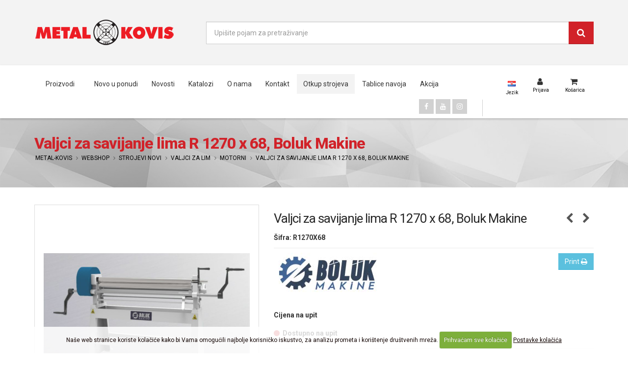

--- FILE ---
content_type: text/html; charset=UTF-8
request_url: https://metal-kovis.hr/shop/cijena/valjci-za-savijanje-lima-r-1270-x-68-boluk-makine
body_size: 14433
content:




<!DOCTYPE html>
<html lang="hr">
	<head>

		<!-- Basic -->
		<meta charset="utf-8">
		<meta http-equiv="X-UA-Compatible" content="IE=edge">

		<title>

Valjci za savijanje lima R 1270 x 68, Boluk Makine | 1.2 Mm | 1270 Mm | 3 Valjka | 68 Mm | Boluk | Boluk Makine | Makine | Valjci Za Savijanje Lima


 | Prodaja | Cijena | Metal-Kovis</title>

		<!-- OG -->
		
		<meta property="og:title" content="Valjci za savijanje lima R 1270 x 68, Boluk Makine" />
		<meta property="og:type" content="og:product" />
		<meta property="og:url" content="https://metal-kovis.hr/shop/cijena/valjci-za-savijanje-lima-r-1270-x-68-boluk-makine" />
		
		<meta property="og:image" content="https://metal-kovis.hr/images/uploads/16253/rserija.png" />
		<meta property="og:image:width" content="939" />
		<meta property="og:image:height" content="581" />
		
		<meta property="og:image" content="https://metal-kovis.hr/images/uploads/16253/r1270x56_0.jpg" />
		<meta property="og:image:width" content="400" />
		<meta property="og:image:height" content="400" />
		
		<meta property="og:site_name" content="Metal-Kovis" />
		<meta property="og:description" content='
Valjci za savijanje lima R 1270 × 68 – Boluk Makine

Kompaktni i precizni valjci za savijanje tankog lima, idealni za manje radionice, školsku primjenu i proizvodnju lakših konstrukcija.



Osnovne tehničke karakteristike


	Radna dužina: 1270 mm
	Kapacitet savijanja: 1,2 mm
	Promjer valjka:' />

	

<script>
var dataLayer = window.dataLayer || [];
dataLayer.push({
 'google_tag_params': {
 'dynx_itemid': '16253', // ID proizvoda
 'dynx_pagetype': 'product', // Tip stranice
 'dynx_totalvalue': 1850 // Ukupna cijena
 }
});
</script>
		
		<!-- END OG -->

<!-- Mobile Metas -->
<meta name="viewport" content="width=device-width, minimum-scale=1.0, maximum-scale=1.0, user-scalable=no">

<!-- Web Fonts  -->

<link href='https://fonts.googleapis.com/css?family=Roboto:300,400,600,700,800&subset=latin,latin-ext' rel='stylesheet' type='text/css'>



<link rel="stylesheet" href="https://metal-kovis.hr/mincache/2f26306e90f0ff5075bbaae2baca841aa11cb497.1500547465.css">
<link rel="stylesheet" href="https://metal-kovis.hr/mincache/e629226fecc48a4e39457da669408fd79c4e13c5.1747409363.css">

<script src="https://metal-kovis.hr/vendor/jquery/jquery.js"></script>
<script src="https://metal-kovis.hr/vendor/modernizr/modernizr.min.js"></script>

<!-- Google tag (gtag.js) --> <script async src="https://www.googletagmanager.com/gtag/js?id=G-PH221WE8N8"></script> <script> window.dataLayer = window.dataLayer || []; function gtag(){dataLayer.push(arguments);} gtag('js', new Date()); gtag('config', 'G-PH221WE8N8'); </script>
<!-- Facebook Pixel Code -->
<script>
  !function(f,b,e,v,n,t,s)
  {if(f.fbq)return;n=f.fbq=function(){n.callMethod?
  n.callMethod.apply(n,arguments):n.queue.push(arguments)};
  if(!f._fbq)f._fbq=n;n.push=n;n.loaded=!0;n.version='2.0';
  n.queue=[];t=b.createElement(e);t.async=!0;
  t.src=v;s=b.getElementsByTagName(e)[0];
  s.parentNode.insertBefore(t,s)}(window, document,'script',
  'https://connect.facebook.net/en_US/fbevents.js');
  fbq('init', '571759083776405');
  fbq('track', 'PageView');
</script>
<noscript><img height="1" width="1" style="display:none"
  src="https://www.facebook.com/tr?id=571759083776405&ev=PageView&noscript=1"
/></noscript>
<!-- End Facebook Pixel Code -->

<style>
.fancybox-nav {height:60%}
.fancybox-next span, .fancybox-prev span {top:85%}
</style>
	</head>
	<body>
<!-- Google Tag Manager (noscript) -->
<noscript><iframe src="https://www.googletagmanager.com/ns.html?id=GTM-PVD5877"
height="0" width="0" style="display:none;visibility:hidden"></iframe></noscript>
<!-- End Google Tag Manager (noscript) -->
		<div class="body">
			<header id="header" class="header-no-border-bottom has-nav-bar" data-plugin-options="{'stickyEnabled': true, 'stickyEnableOnBoxed': true, 'stickyEnableOnMobile': false, 'stickyStartAt': 125, 'stickySetTop': '-125px', 'stickyChangeLogo': true}">
	<div class="header-body">
		<div class="header-container container">
			<div class="header-row">
				<div class="header-column column-logo">
					<div class="header-logo">
						<a href="https://metal-kovis.hr/">
							<img alt="Metal-Kovis" width="287" height="102" src="https://metal-kovis.hr/images/img/metal-kovis_logo_2025.png">
						</a>
					</div>
				</div>
				
				<div class="header-column text-center">
					<div class="header-search-custom">
						<form class="search-form" method="post" action="https://metal-kovis.hr/"  >
<div class='hiddenFields'>
<input type="hidden" name="params" value="eyJyZXN1bHRfcGFnZSI6InJlenVsdGF0aS1wcmV0cmFnZSJ9" />
<input type="hidden" name="ACT" value="38" />
<input type="hidden" name="site_id" value="1" />
<input type="hidden" name="csrf_token" value="0bf2103ad565bdb111e03be140e1a8da4617597a" />
</div>


							<div class="input-group input-group-lg">
								<input type="text" class="form-control" id="smartsuggest" name="keywords" id="keywords" placeholder="Upišite pojam za pretraživanje" required>
								<span class="input-group-btn">
									<button class="btn btn-primary" type="submit"><i class="fa fa-search"></i></button>
								</span>
							</div>
						</form>
					</div>
				</div>
				
			</div>
		</div>
		<div class="header-container header-nav header-nav-bar header-nav-bar-primary">
			<div class="container containericonsmob">
				<button class="btn header-btn-collapse-nav button-izbornik-ham" data-toggle="collapse" data-target=".header-nav-main">
					<i class="fa fa-bars"></i>
					<span class="ikoniceizbornik">Meni</span>
				</button>
				<nav class="header-nav-top headertoplang button-izbornik-lan  visible-sm visible-xs">
					<ul class="nav nav-pills">
						<li>
							<a href="#" class="dropdown-menu-toggle" id="dropdownLanguage" data-toggle="dropdown" aria-haspopup="true" aria-expanded="true">
								<img src="https://metal-kovis.hr/img/blank.gif" class="flag flag-hr" alt="Hrvatski" />
								<span class="ikoniceizbornik">Jezik</span>
							</a>
							<ul class="dropdown-menu dropdown-menu-left">
								<li><a href="#"><img src="https://metal-kovis.hr/img/blank.gif" class="flag flag-hr" alt="Hrvatski" /> Hrvatski</a></li>
								<li><a href="https://metal-kovis.hr/metalworking-machinery"><img src="https://metal-kovis.hr/img/blank.gif" class="flag flag-gb" alt="English" /> English</a></li>
							</ul>
						</li>
					</ul>
				</nav>
				<a href="https://metal-kovis.hr/my-account/" class="btn button-izbornik-acc header-btn-collapse-nav">
					<i class="fa fa-user"></i>
					<span class="ikoniceizbornik">Prijava</span>
				</a>
				<a href="https://metal-kovis.hr/cart/" class="btn button-izbornik-car header-btn-collapse-nav">
					<i class="fa fa-shopping-cart"></i>
					<span class="ikoniceizbornik">Košarica</span>
				</a>





<div class="header-nav-main header-nav-main-light header-nav-main-effect-1 header-nav-main-sub-effect-1 collapse">
	<nav>
		<ul class="nav nav-pills" id="mainNav">
			<li class="dropdown dropdown-mega">
				<a class="dropdown-toggle" href="https://metal-kovis.hr/shop/">
					Proizvodi
				</a>
				<ul class="dropdown-menu">
					<li>
						<div class="dropdown-mega-content">
							<div class="row">
					
					<div class="col-lg-2 col-md-4 col-sm-6">
					<a class="dropdown-img" alt="Strojevi novi" title="Strojevi novi" href="https://metal-kovis.hr/shop/metal/strojevi-novi">
<span class="img-thumbnail">
						<img src="/images/made/images/uploads/strojevi-novi_thumb_1_300_300_90_s_c1.jpg" class="img-responsive m-auto" alt="Strojevi novi" title="Strojevi novi" width="300" height="300" />
</span>
					</a>
					<a class="dropdown-text" alt="Strojevi novi" title="Strojevi novi" href="https://metal-kovis.hr/shop/metal/strojevi-novi">
						<h4 class="headercatname">Strojevi novi</h4>
					</a>
					<div class="clear">&nbsp;</div>
					</div>
					<div class="col-lg-2 col-md-4 col-sm-6">
					<a class="dropdown-img" alt="Strojevi rabljeni" title="Strojevi rabljeni" href="https://metal-kovis.hr/shop/metal/strojevi-rabljeni">
<span class="img-thumbnail">
						<img src="/images/made/images/uploads/tokarilica_1_300_300_90_s_c1.jpg" class="img-responsive m-auto" alt="Strojevi rabljeni" title="Strojevi rabljeni" width="300" height="300" />
</span>
					</a>
					<a class="dropdown-text" alt="Strojevi rabljeni" title="Strojevi rabljeni" href="https://metal-kovis.hr/shop/metal/strojevi-rabljeni">
						<h4 class="headercatname">Strojevi rabljeni</h4>
					</a>
					<div class="clear">&nbsp;</div>
					</div>
					<div class="col-lg-2 col-md-4 col-sm-6">
					<a class="dropdown-img" alt="Rezni alat" title="Rezni alat" href="https://metal-kovis.hr/shop/metal/rezni-alat">
<span class="img-thumbnail">
						<img src="/images/made/images/uploads/rezni-alat_thumb_1_300_300_90_s_c1.jpg" class="img-responsive m-auto" alt="Rezni alat" title="Rezni alat" width="300" height="300" />
</span>
					</a>
					<a class="dropdown-text" alt="Rezni alat" title="Rezni alat" href="https://metal-kovis.hr/shop/metal/rezni-alat">
						<h4 class="headercatname">Rezni alat</h4>
					</a>
					<div class="clear">&nbsp;</div>
					</div>
					<div class="col-lg-2 col-md-4 col-sm-6">
					<a class="dropdown-img" alt="Mjerni alat" title="Mjerni alat" href="https://metal-kovis.hr/shop/metal/mjerni-alat">
<span class="img-thumbnail">
						<img src="/images/made/images/uploads/mjerni_thumb_1_300_300_90_s_c1.jpg" class="img-responsive m-auto" alt="Mjerni alat" title="Mjerni alat" width="300" height="300" />
</span>
					</a>
					<a class="dropdown-text" alt="Mjerni alat" title="Mjerni alat" href="https://metal-kovis.hr/shop/metal/mjerni-alat">
						<h4 class="headercatname">Mjerni alat</h4>
					</a>
					<div class="clear">&nbsp;</div>
					</div>
					<div class="col-lg-2 col-md-4 col-sm-6">
					<a class="dropdown-img" alt="Pribor" title="Pribor" href="https://metal-kovis.hr/shop/metal/pribor">
<span class="img-thumbnail">
						<img src="/images/made/images/uploads/pribor_thumb_1_300_300_90_s_c1.jpg" class="img-responsive m-auto" alt="Pribor" title="Pribor" width="300" height="300" />
</span>
					</a>
					<a class="dropdown-text" alt="Pribor" title="Pribor" href="https://metal-kovis.hr/shop/metal/pribor">
						<h4 class="headercatname">Pribor</h4>
					</a>
					<div class="clear">&nbsp;</div>
					</div>
					<div class="col-lg-2 col-md-4 col-sm-6">
					<a class="dropdown-img" alt="Rezervni dijelovi" title="Rezervni dijelovi" href="https://metal-kovis.hr/shop/metal/rezervni-dijelovi">
<span class="img-thumbnail">
						<img src="/images/made/images/uploads/dijelovi_thumb_1_300_300_90_s_c1.jpg" class="img-responsive m-auto" alt="Rezervni dijelovi" title="Rezervni dijelovi" width="300" height="300" />
</span>
					</a>
					<a class="dropdown-text" alt="Rezervni dijelovi" title="Rezervni dijelovi" href="https://metal-kovis.hr/shop/metal/rezervni-dijelovi">
						<h4 class="headercatname">Rezervni dijelovi</h4>
					</a>
					<div class="clear">&nbsp;</div>
					</div>
							</div>
						</div>
					</li>
				</ul>
			</li>
			<li class="">
				<a title="Metal-Kovis - Novo u ponudi" href="https://metal-kovis.hr/shop/novo/">Novo u ponudi</a>
			</li>
			<li class="">
				<a title="Metal-Kovis - Novosti" href="https://metal-kovis.hr/novosti/">Novosti</a>
			</li>
			<li class="">
				<a title="Metal-Kovis - Katalozi" href="https://metal-kovis.hr/strojevi-i-alati-katalozi/">Katalozi</a>
			</li>
			<li class="">
				<a title="Metal-Kovis - O nama" href="https://metal-kovis.hr/distribucija-alata-i-strojeva-meta-kovis-doo/">O nama</a>
			</li>
			<li class="">
				<a href="https://metal-kovis.hr/kontakt-informacije-metal-kovis/" title="Metal-Kovis Kontakt informacije">Kontakt</a>
			</li>
			<li class="">
				<a class="strojevi" title="Metal-Kovis - Otkup strojeva" href="https://metal-kovis.hr/otkup-strojeva/">Otkup strojeva</a>
			</li>
			<li class="">
				<a title="Metal-Kovis - Tablice navoja" href="https://metal-kovis.hr/tablice-navoja/">Tablice navoja</a>
			</li>
			<li class="">
				<a title="Metal-Kovis - Proizvodi na akciji" href="https://metal-kovis.hr/shop/akcije">Akcija</a>
			</li>
			<li class="dropdown dropdown-mega dropdown-mega-shop" id="headerShop">
				<a class="dropdown-toggle" href="https://metal-kovis.hr/cart/">
					<div id="cart-menu">
						<i class="fa fa-shopping-cart"></i>
						<span class="ikoniceizbornik">Košarica</span>
					</div>
				</a>
				<ul class="dropdown-menu">
					<li>
						<div class="dropdown-mega-content" id="cart-menu-dropdown">
							
							 0 proizvoda
							
						</div>
					</li>
				</ul>
			</li>
			
			
			
			<li class="dropdown dropdown-mega dropdown-mega-signin signin hidden-sm hidden-xs" id="headerAccount">
				<a class="dropdown-toggle" href="https://metal-kovis.hr/my-account/">
					<i class="fa fa-user"></i>
					<span class="ikoniceizbornik">Prijava</span>
				</a>
				<ul class="dropdown-menu">
					<li>
						<div class="dropdown-mega-content">
							<div class="row">
								<div class="col-md-12">
									<div class="signin-form">
										<span class="dropdown-mega-sub-title">PRIJAVA ZA POSTOJEĆE KORISNIKE</span>

										<form id="loginForm" class="loginform" method="post" action="https://metal-kovis.hr/shop/cijena/valjci-za-savijanje-lima-r-1270-x-68-boluk-makine"  >
<div class='hiddenFields'>
<input type="hidden" name="visitor_action" value="login" />
<input type="hidden" name="RET" value="/my-account/" />
<input type="hidden" name="site_id" value="1" />
<input type="hidden" name="csrf_token" value="0bf2103ad565bdb111e03be140e1a8da4617597a" />
</div>


											<div class="help-block"></div>
											<div class="row">
												<div class="form-group">
													<div class="col-md-12 p-none">
														<label>Email</label>
														<input type="email" class="form-control input-lg" name="username" id="username1" />
													</div>
												</div>
											</div>
											<div class="row">
												<div class="form-group">
													<div class="col-md-12 p-none">
														<label>Lozinka</label>
														<input type="password" class="form-control input-lg" name="password" id="password" autocomplete="new-password" />
														<a class="mt-none p-none" href="https://metal-kovis.hr/my-account/lozinka">(Zaboravili ste lozinku?)</a>
													</div>
												</div>
											</div>
											<div class="row">
												<div class="col-md-6 pl-none">
												</div>
												<div class="col-md-6 pr-none">
													<input type="submit" value="Prijava" class="btn btn-primary pull-right mb-xl" data-loading-text="...">
												</div>
											</div>
										</form>
										<div class="clear20">&nbsp;</div>
										<p class="sign-up-info">Još uvijek nemate korisnički profil? <a href="https://metal-kovis.hr/my-account/login" class="p-none m-none ml-xs">Registrirajte se</a></p>
									</div>
								</div>
							</div>
						</div>
					</li>
				</ul>
			</li>
			
			
			
			<li class="visible-sm visible-xs">
			
			
				<a class="inline-block" href="https://metal-kovis.hr/my-account/login" title="Registracija / Prijava - Metal-Kovis">prijava | registracija</a>
			
			
			</li>
			<li class=" hidden-sm hidden-xs" style="float:right;">
				<nav class="header-nav-top headertoplang" id="headerLang">
					<ul class="nav nav-pills">
						<li>
							<a href="#" class="dropdown-menu-toggle" id="dropdownLanguage" data-toggle="dropdown" aria-haspopup="true" aria-expanded="true">
								<img src="https://metal-kovis.hr/img/blank.gif" class="flag flag-hr" alt="Hrvatski" />
								<span class="ikoniceizbornik">Jezik</span>
							</a>
							<ul class="dropdown-menu dropdown-menu-left">
								<li><a href="#"><img src="https://metal-kovis.hr/img/blank.gif" class="flag flag-hr" alt="Hrvatski" /> Hrvatski</a></li>
								<li><a href="https://metal-kovis.hr/metalworking-machinery"><img src="https://metal-kovis.hr/img/blank.gif" class="flag flag-us" alt="English" /> English</a></li>
							</ul>
						</li>
					</ul>
				</nav>
			</li>
			<li class=" hidden-sm hidden-xs" style="float:right;" style="border-right:1px solid #f3f3f3;">
				<ul class="header-social-icons social-icons mt-xs socialiconssquare">
					<li class="social-icons-facebook"><a href="https://www.facebook.com/metalkovis/" target="_blank" title="Metal-Kovis Facebook"><i class="fa fa-facebook"></i></a></li>
					<li class="social-icons-youtube"><a href="https://www.youtube.com/user/metalkovis" target="_blank" title="Metal-Kovis Youtube"><i class="fa fa-youtube"></i></a></li>
					<li class="social-icons-instagram"><a href="https://www.instagram.com/metalkovis/" target="_blank" title="Metal-Kovis Instagram"><i class="fa fa-instagram"></i></a></li>
				</ul>
			</li>
		</ul>
	</nav>
</div>







			</div>
		</div>
	</div>
</header>
			<div role="main" class="main shop">
				<section class="page-header page-header-custom-background custom-image">
					<div class="container">
						<div class="row">
							<div class="col-md-12">
								<h1>
Valjci za savijanje lima R 1270 x 68, Boluk Makine


</h1>
								<ul class="breadcrumb">
	<li><a href="https://metal-kovis.hr/" title="Metal-Kovis">Metal-Kovis</a></li>

	
	
	
	<li><a href="https://metal-kovis.hr/shop/" title="Webshop">Webshop</a></li>
	
	
	<li><a href="https://metal-kovis.hr/shop/metal/strojevi-novi" title="Strojevi novi">Strojevi novi</a></li>
	<li><a href="https://metal-kovis.hr/shop/metal/valjci-za-lim" title="Valjci za lim">Valjci za lim</a></li>
	<li><a href="https://metal-kovis.hr/shop/metal/motorni" title="Motorni">Motorni</a></li>
	<li>Valjci za savijanje lima R 1270 x 68, Boluk Makine</li>
	
	
	
	
	
</ul>
							</div>
						</div>
					</div>
				</section>
				<div class="container">

					<div class="row1">
					
					
						<div class="product-view">
							<form method="post" class="store_product_form" >
<div style="margin:0;padding:0;display:inline;">
<input type="hidden" name="return_url" value="shop/cijena/valjci-za-savijanje-lima-r-1270-x-68-boluk-makine" />
<input type="hidden" name="entry_id" value="16253" />
<input type="hidden" name="nosubmit" value="1" />
<input type="hidden" name="ACT" value="72" />
<input type="hidden" name="RET" value="shop/cijena/valjci-za-savijanje-lima-r-1270-x-68-boluk-makine" />
<input type="hidden" name="site_id" value="1" />
<input type="hidden" name="csrf_token" value="0bf2103ad565bdb111e03be140e1a8da4617597a" />
<input type="hidden" name="_params" value="mS1LbJpYoyNbU9ZsVdMYZMVfAcrK3LYPbeNwWNC3ZLUTnq6fz7KEWZyu7F02+tbUIfntDm7cRL78vTYBE6iADQ6jttZ1iwi3aD9A61Bjdw0=" />
</div>


							<div class="hidden kosaricaentryid">16253</div>
							<div class="product-essential">
								<div class="row">
									<div class="col-sm-5">
										<div class="thumb-gallery">
											<div class="owl-carousel owl-theme manual thumb-gallery-detail show-nav-hover" id="thumbGalleryDetail">
											
											
												
												<div>
													<span class="img-thumbnail">
														<a class="fancyboxdetaljna" rel="popupgal" href="https://metal-kovis.hr/images/uploads/16253/rserija.png" alt="Valjci za savijanje lima R 1270 x 68, Boluk Makine" title="Valjci za savijanje lima R 1270 x 68, Boluk Makine">
														
															<img src="/images/made/slike/valjci-za-savijanje-lima-r-1270-x-68-boluk-makine-46724.jpg" class="img-responsive" alt="Valjci za savijanje lima R 1270 x 68, Boluk Makine Cijena" title="Valjci za savijanje lima R 1270 x 68, Boluk Makine Cijena" width="800" height="800" />
														
														</a>
													</span>
												</div>
											
												
												<div>
													<span class="img-thumbnail">
														<a class="fancyboxdetaljna" rel="popupgal" href="https://metal-kovis.hr/images/uploads/16253/r1270x56_0.jpg" alt="Valjci za savijanje lima R 1270 x 68, Boluk Makine" title="Valjci za savijanje lima R 1270 x 68, Boluk Makine">
														
															<img src="/images/made/slike/valjci-za-savijanje-lima-r-1270-x-68-boluk-makine-32924.jpg" class="img-responsive" alt="Valjci za savijanje lima R 1270 x 68, Boluk Makine Cijena" title="Valjci za savijanje lima R 1270 x 68, Boluk Makine Cijena" width="800" height="800" />
														
														</a>
													</span>
												</div>
											
											</div>
											<div class="owl-carousel owl-theme manual thumb-gallery-thumbs owl-proizvodi" id="thumbGalleryThumbs">
											
											
												<div>
													<span class="img-thumbnail cur-pointer">
														
															<img src="/images/made/slike/valjci-za-savijanje-lima-r-1270-x-68-boluk-makine-46724.jpg" class="img-responsive" alt="Valjci za savijanje lima R 1270 x 68, Boluk Makine Cijena" title="Valjci za savijanje lima R 1270 x 68, Boluk Makine Cijena" width="800" height="800" />
														
													</span>
												</div>
											
												<div>
													<span class="img-thumbnail cur-pointer">
														
															<img src="/images/made/slike/valjci-za-savijanje-lima-r-1270-x-68-boluk-makine-32924.jpg" class="img-responsive" alt="Valjci za savijanje lima R 1270 x 68, Boluk Makine Cijena" title="Valjci za savijanje lima R 1270 x 68, Boluk Makine Cijena" width="800" height="800" />
														
													</span>
												</div>
											
											</div>
										</div>
									</div>
		
									<div class="product-details-box col-sm-7">
										<div class="product-nav-container">
										
																					
										
											<div class="product-nav product-nav-prev">
												<a href="https://metal-kovis.hr/shop/cijena/valjci-za-savijanje-lima-r-1270-x-56-boluk-makine" title="Prethodni proizvod">
													<i class="fa fa-chevron-left"></i>
												</a>
		
												<div class="product-nav-dropdown">
													
													<img src="https://metal-kovis.hr/images/uploads/16252/rserija__shop-cart.png" alt="Valjci za savijanje lima R 1270 x 56, Boluk Makine">
													
													<h4>Valjci za savijanje lima R 1270 x 56, Boluk Makine</h4>
												</div>
											</div>
										
										
										
											<div class="product-nav product-nav-next">
												<a href="https://metal-kovis.hr/shop/cijena/valjci-za-savijanje-lima-brm-1270x140-boluk-makine" title="Sljedeći proizvod">
													<i class="fa fa-chevron-right"></i>
												</a>
		
												<div class="product-nav-dropdown">
													
													<img src="https://metal-kovis.hr/images/uploads/16265/brmserija__shop-cart.png" alt="Valjci za savijanje lima BRM 1270X140, Boluk Makine">
													
													<h4>Valjci za savijanje lima BRM 1270X140, Boluk Makine</h4>
												</div>
											</div>
										
										</div>
										<h2 class="product-name">
											Valjci za savijanje lima R 1270 x 68, Boluk Makine
										</h2>
										<div class="product-short-desc">
											


											<b>Šifra: R1270X68</b>
											<div class="proizvodtekst"></div>
											
										</div>
<div class="clear">&nbsp;</div>

<div class="pull-left">
<a href="https://metal-kovis.hr/shop/metal/boluk-makine">

<img src="/images/made/slike/white_space_200_100_imagesuploadsBOLUK_MAKINE_LOGO_0.jpg_0_0_100_r_c_s_c1.png" class="img-responsive ml-sm mb-xs" alt="BOLUK MAKINE" title="BOLUK MAKINE" width="200" height="100" />

</a>
</div>
<div class="pull-right">
	<a class="btn btn-info mt-sm" href="https://metal-kovis.hr/shop/print/16253" target="_blank">Print <i class="fa fa-print" aria-hidden="true"></i></a>
</div>
<div class="clear">&nbsp;</div>

										<div class="product-detail-info">
											<div class="product-price-box">
											

											
												
													<div class="row">
														<div class="col-md-12"><b>Cijena na upit</b></div>
													</div>
												
											

											</div>
											
											<div class="dostupno-index mt-md"><i class="fa fa-circle nedostupnoindex"></i> &nbsp;<b>Dostupno na upit</b></div>
										</div>

										<div class="row">
										
											
											<div class="col-md-12 mt-lg">
												<div class="alert alert-danger">
													<b>NAPOMENA:</b><br />
													Ovaj proizvod trenutno nije na zalihi, ali možemo ga nabaviti po narudžbi.<br>
													Kliknite na <b>Pošalji upit</b> i javit ćemo vam cijenu i točan rok isporuke.  
												</div>
												<div class="clear">&nbsp;</div>
											</div>
											<div class="col-lg-5 col-md-8 productbuttons mt-md">
													<span class="buttonmain">
										  				<span class="btn btn-lg btn-primary disabled pull-left buttontext">Dostupno na upit</span>
												  		<span class="btn btn-lg btn-secondary disabled pull-left buttonicon"><i class="fa fa-ban fa-flip-horizontal"></i></span>
													</span>
                                            </div>
                                            <div class="clear">&nbsp;</div>
                                            <div class="" id="wishListContainer">
                                                <div class="col-lg-5 col-md-8 productbuttons mt-md">
													<span class="buttonmain" id="wishListAdd">
										  				<span class="btn btn-lg btn-tertiary pull-left buttontext">Obavijestite me</span>
												  		<span class="btn btn-lg btn-quaternary pull-left buttonicon"><i class="fa fa-envelope"></i></span>
													</span>
                                                </div>
                                                <div class="col-lg-7 col-md-8 productbuttons mt-md">
													<span class="buttonmain" id="wishListForm" style="display: none;">
                                                        <input class="btn btn-lg btn-default pull-left buttontext" style="width: calc(100% - 100px); font-size: 12px; line-height: 24px;" type="email" placeholder="Upišite vaš email" id="wishListEmail" value="">
                                                        <input type="hidden" value="16253" id="wishListEntryID">
                                                        <span class="btn btn-lg btn-quaternary pull-left buttonicon" style="width: 100px;" id="wishListSubmit">Pošalji</span>
                                                  </span>
                                                </div>
                                                <script type="text/javascript">
                                                    $("#wishListAdd").on("click", function(e){
                                                        e.preventDefault();
                                                        $("#wishListForm").toggle();
                                                    });
                                                    $("#wishListSubmit").click(function(e){
                                                        e.preventDefault();
                                                        var email = $("#wishListEmail").val();
                                                        var entry_id = $("#wishListEntryID").val();
                                                        var pattern = /^[A-Z0-9._%+-]+@([A-Z0-9-]+\.)+[A-Z]{2,4}$/i;
                                                        if (!pattern.test(email)){ 
                                                            alert("Mora biti upisana ispravna e-mail adresa");
                                                            $("#wishListEmail").focus();
                                                            return false;
                                                        }
                                                        if(!entry_id) return false;
                                                        $.get("/home/add_product_to_wishlist/"+entry_id+"/"+email+"/"+new Date().getTime(), function(data, status){
                                                            //alert("Data: " + data.added + "\nStatus: " + status);
                                                            //console.log(data);
                                                            if(data.added){
                                                                alert("Uspješno ste dodali e-mail adresu za obavijest o dostupnosti proizvoda.");
                                                                $("#wishListContainer").hide();
                                                            }
                                                            else{
                                                                alert("Ova e-mail adresa za obavijest o dostupnosti proizvoda je već dodana.");
                                                                $("#wishListContainer").hide();
                                                            }
                                                        });
                                                        //$("#wishListForm").toggle();
                                                    });
                                                </script>
                                            </div>
											
										
											<div class="clear">&nbsp;</div>

											<div class="clear">&nbsp;</div>
											<div class="col-lg-5 col-md-8 productbuttons mt-md">
												<a href="https://metal-kovis.hr/shop/product-contact-form/valjci-za-savijanje-lima-r-1270-x-68-boluk-makine" title="Pošaljite upit za proizvod: Valjci za savijanje lima R 1270 x 68, Boluk Makine" class="buttonmain f-ajax-p-upit fancybox.ajax">
										  				<span class="btn btn-lg btn-tertiary pull-left buttontext">Pošaljite upit</span>
												  		<span class="btn btn-lg btn-quaternary pull-left buttonicon"><i class="fa fa-question"></i></span>
												</a>
											</div>
											<div class="clear">&nbsp;</div>
											<div class="col-lg-5 col-md-8 productbuttons mt-md">
												<a href="https://metal-kovis.hr/cart/" title="Košarica" class="buttonmain">
										  				<span class="btn btn-lg btn-default pull-left buttontext">Košarica</span>
												  		<span class="btn btn-lg btn-tertiary pull-left buttonicon"><i class="fa fa-shopping-cart"></i></span>
												</a>
											</div>
											<div class="clear30">&nbsp;</div>
											<div class="col-md-12 mt-md">
												
							<span class="posted_in">PODIJELITE OVO:</span><br />
								<div class="btn-share">
  <!-- Load Facebook SDK for JavaScript -->
  <div id="fb-root"></div>
  <script>(function(d, s, id) {
    var js, fjs = d.getElementsByTagName(s)[0];
    if (d.getElementById(id)) return;
    js = d.createElement(s); js.id = id;
    js.src = "https://connect.facebook.net/hr_HR/sdk.js#xfbml=1&version=v3.0";
    fjs.parentNode.insertBefore(js, fjs);
  }(document, 'script', 'facebook-jssdk'));</script>

  <!-- Your share button code -->
  <div class="fb-share-button" 
    data-href="https://metal-kovis.hr/shop/cijena/valjci-za-savijanje-lima-r-1270-x-68-boluk-makine" 
    data-layout="button" 
    data-size="large">
  </div>
</div>
<div class="btn-share">
  <a href="https://twitter.com/share?ref_src=twsrc%5Etfw" class="twitter-share-button" data-size="large" data-text="Valjci za savijanje lima R 1270 x 68, Boluk Makine, " data-url="https://metal-kovis.hr/shop/cijena/valjci-za-savijanje-lima-r-1270-x-68-boluk-makine" data-show-count="false">Tweet</a><script async src="https://platform.twitter.com/widgets.js" charset="utf-8"></script>
</div>
<div class="btn-share">
  <a href="mailto:Upišite email primatelja?subject=Valjci za savijanje lima R 1270 x 68, Boluk Makine&body=Možda bi te moglo zanimati: Valjci za savijanje lima R 1270 x 68, Boluk Makine, https://metal-kovis.hr/shop/cijena/valjci-za-savijanje-lima-r-1270-x-68-boluk-makine" class="btn-share-email"><i class="fa fa-envelope"></i> Podijeli mailom</a>
</div>
							<div class="clear30"></div>
											</div>
											
											
										</div>
									</div>
								</div>
							</div>
							</form>
                <script type="text/javascript">
                window.ExpressoStore = window.ExpressoStore || {};
                ExpressoStore.products = ExpressoStore.products || {};
                ExpressoStore.products[16253] = {"entry_id":"16253","price":"1850.0000","weight":"310","length":null,"width":null,"height":null,"handling":null,"free_shipping":"0","tax_exempt":"0","modifiers":[],"stock":[{"id":"29902","entry_id":"16253","sku":"R1270X68","stock_level":"0","min_order_qty":null,"track_stock":"1","opt_values":[]}],"regular_price":"1850.0000","sale_price":"1850.0000"};
                
            (function() {
                ExpressoStore.config = {"store_currency_symbol":"","store_currency_decimals":"2","store_currency_thousands_sep":".","store_currency_dec_point":",","store_currency_suffix":" \u20ac"};
                if (!ExpressoStore.scriptElement) {
                    var script = ExpressoStore.scriptElement = document.createElement("script");
                    script.type = "text/javascript"; script.defer = true;
                    script.src = "https://metal-kovis.hr/themes/user/store/store.js?v=3.0";
                    document.getElementsByTagName("body")[0].appendChild(script);
                }
            })();
                </script>
							<div class="tabs product-tabs">
								<ul class="nav nav-tabs">
									<li class="active">
										<a href="#product-desc" data-toggle="tab">Opis</a>
									</li>
									<li>
										<a href="#product-tags" data-toggle="tab">Poveznice</a>
									</li>
								</ul>
								<div class="tab-content">
									<div id="product-desc" class="tab-pane active">
										
										<a href="#product-availability" class="btn btn-default btn-sm mb-lg">Raspoloživost</a>
										<div class="product-desc-area">
											<div class="proizvodtekst"><section class="specs-card">
<h2>Valjci za savijanje lima R 1270 × 68 – Boluk Makine</h2>

<p class="subtitle">Kompaktni i precizni valjci za savijanje tankog lima, idealni za manje radionice, školsku primjenu i proizvodnju lakših konstrukcija.</p>

<div class="grid">
<div>
<h3>Osnovne tehničke karakteristike</h3>

<ul>
	<li>Radna dužina: <strong>1270 mm</strong></li>
	<li>Kapacitet savijanja: <strong>1,2 mm</strong></li>
	<li>Promjer valjka: <strong>68 mm</strong></li>
	<li>Utori na valjku: <strong>4 / 6 / 8 mm</strong></li>
	<li>Masa stroja: <strong>310 kg</strong></li>
	<li>Dimenzije stroja (DxŠxV): <strong>2150 × 700 × 1160 mm</strong></li>
</ul>
</div>
</div>
</section>
<style type="text/css">.specs-card {
    font-family: system-ui, -apple-system, "Segoe UI", Roboto, "Helvetica Neue", Arial, sans-serif;
    border: 1px solid #e0e4ea;
    border-radius: 14px;
    padding: 24px;
    margin: 28px 0;
    background: linear-gradient(180deg,#fff,#f9fbfc);
    box-shadow: 0 6px 18px rgba(0,0,0,.06);
}
.specs-card h2 {
    margin: 0 0 14px;
    font-size: 2rem;
    font-weight: 800;
    color: #111;
}
.subtitle {
    margin: 0 0 20px;
    font-size: 1.15rem;
    color: #333;
}
.grid {
    display: grid;
    grid-template-columns: repeat(auto-fit,minmax(300px,1fr));
    gap: 28px;
}
h3 {
    margin: .8rem 0 .5rem;
    font-size: 1.25rem;
    font-weight: 700;
}
ul {
    margin: .25rem 0 1rem 1rem;
    padding: 0;
    list-style: none;
}
li {
    margin: .35rem 0;
    line-height: 1.6;
}
</style></div>
											<div class="clear">&nbsp;</div>
										</div>
										
										<div id="product-availability" class="anchor-offset"> </div>
										<h4 class="mt-md"><b>Dostupnost</b></h4>
										<table class="product-table table-availability table-striped table-whiteborder">
											<tbody>
												<tr>
													<td class="table-label">Samobor</td>
													<td>Nedostupno</td>
												</tr>
												<tr>
													<td class="table-label">Otok Samoborski</td>
													<td>Nedostupno</td>
												</tr>
												<tr>
													<td class="table-label">Sveta Nedelja - Obrtnička</td>
													<td>Nedostupno</td>
												</tr>
												<tr>
													<td class="table-label">Sveta Nedelja - Franje Tuđmana</td>
													<td>Nedostupno</td>
												</tr>
												<tr>
													<td class="table-label">Prelog</td>
													<td>Nedostupno</td>
												</tr>
											</tbody>
										</table>
									</div>
									<div id="product-tags" class="tab-pane">
										<div class="product-tags-area">
											<span class="posted_in">Kategorije:</span><br />
											
												<a class="btn btn-primary btn-xs" href="https://metal-kovis.hr/shop/metal/strojevi-novi" title="Strojevi novi">Strojevi novi</a>
											
												<a class="btn btn-primary btn-xs" href="https://metal-kovis.hr/shop/metal/valjci-za-lim" title="Valjci za lim">Valjci za lim</a>
											
												<a class="btn btn-primary btn-xs" href="https://metal-kovis.hr/shop/metal/motorni" title="Motorni">Motorni</a>
											
											
											
											<br />
											<span class="posted_in">Brand:</span><br />
											
												<a class="btn btn-primary btn-xs" href="https://metal-kovis.hr/shop/metal/boluk-makine" title="BOLUK MAKINE">BOLUK MAKINE</a>
											
											<div class="clear">&nbsp;</div>
											
												<span class="posted_in">Poveznice:</span><br />
												<a class="btn btn-primary btn-xs" href="https://metal-kovis.hr/shop/ponuda/valjci+za+savijanje+lima" title="valjci za savijanje lima">valjci za savijanje lima</a>
											
												
												<a class="btn btn-primary btn-xs" href="https://metal-kovis.hr/shop/ponuda/makine" title="makine">makine</a>
											
												
												<a class="btn btn-primary btn-xs" href="https://metal-kovis.hr/shop/ponuda/boluk+makine" title="boluk makine">boluk makine</a>
											
												
												<a class="btn btn-primary btn-xs" href="https://metal-kovis.hr/shop/ponuda/boluk" title="boluk">boluk</a>
											
												
												<a class="btn btn-primary btn-xs" href="https://metal-kovis.hr/shop/ponuda/68+mm" title="68 mm">68 mm</a>
											
												
												<a class="btn btn-primary btn-xs" href="https://metal-kovis.hr/shop/ponuda/3+valjka" title="3 valjka">3 valjka</a>
											
												
												<a class="btn btn-primary btn-xs" href="https://metal-kovis.hr/shop/ponuda/1270+mm" title="1270 mm">1270 mm</a>
											
												
												<a class="btn btn-primary btn-xs" href="https://metal-kovis.hr/shop/ponuda/1.2+mm" title="1.2 mm">1.2 mm</a>
											
										</div>
									</div>
								</div>
							</div>
							<div class="alert alert-info">
								<b>NAPOMENA</b><br>
Metal-Kovis d.o.o. ne garantira da su cijene, raspoloživost i opisi proizvoda točni, kao ni da fotografije odgovaraju njihovom stvarnom izgledu.
							</div>
						</div>
						<div class="row">
							<div class="col-md-12">
								<div class="clear20">&nbsp;</div>
								
								
								<h2 class="text-center"><span class="povezani-naslov">Kupite i slične proizvode:</span></h2>
								<div class="owl-carousel show-nav-title embedslider" data-plugin-options='{"responsive": {"0": {"items": 1}, "479": {"items": 2}, "768": {"items": 2}, "979": {"items": 3}, "1199": {"items": 5}}, "margin": 30, "loop": false, "nav": true, "dots": false, "autoplay" : false}'>


									<div class="product">
									
										<div class="hidden kosaricaentryid">822</div>
										<figure class="product-image-area">
											<a href="https://metal-kovis.hr/shop/cijena/valjci-za-lim-sahinler-mrm-s-serija" title="Valjci za lim Sahinler MRM-S serija" class="product-image">
												
												
													<img src="/images/made/slike/valjci-za-lim-sahinler-mrm-s-serija-1079.jpg" class="img-responsive" alt="Valjci za lim Sahinler MRM-S serija Cijena" title="Valjci za lim Sahinler MRM-S serija Cijena" width="800" height="800" />
												
												
												
											</a>
	
											
											
											
										</figure>
										<div class="product-details-area">
											<h2 class="product-name"><a href="https://metal-kovis.hr/shop/cijena/valjci-za-lim-sahinler-mrm-s-serija" title="Valjci za lim Sahinler MRM-S serija">Valjci za lim Sahinler MRM-S serija</a></h2>
											<div class="indexsifra">Šifra: SAHINLER-MRM-S</div>
											<div class="dostupno-index"><i class="fa fa-circle dostupnoindex"></i> &nbsp;<b>Dostupno</b></div>
											<div class="product-price-box">
											
												Cijena na upit
											
											</div>
											<div class="product-actions text-center">
												<div class="brzipregledindex">
													<a href="https://metal-kovis.hr/shop/product/valjci-za-lim-sahinler-mrm-s-serija" class="f-ajax-p-brzi fancybox.ajax widebutton" title="Brzi pregled - Valjci za lim Sahinler MRM-S serija">
												  	<span class="btn btn-primary pull-left indexbrzipregled">Brzi pregled</span>
												  	<span class="btn btn-secondary pull-left indexbrzipregled2"><i class="fa fa-eye"></i></span>
													</a>
												</div>
											</div>
										</div>
									
									</div>									<div class="product">
									
										<div class="hidden kosaricaentryid">17147</div>
										<figure class="product-image-area">
											<a href="https://metal-kovis.hr/shop/cijena/valjci-za-savijanje-lima-sbm275-x-2100-4-valjka-nc-mac-bending" title="Valjci za savijanje lima, SBM-275 x 2100, 4 valjka, NC, MAC Bending" class="product-image">
												
												
													<img src="/images/made/slike/valjci-za-savijanje-lima-sbm275-x-2100-4-valjka-nc-mac-bending-35716.jpg" class="img-responsive" alt="Valjci za savijanje lima, SBM-275 x 2100, 4 valjka, NC, MAC Bending Cijena" title="Valjci za savijanje lima, SBM-275 x 2100, 4 valjka, NC, MAC Bending Cijena" width="800" height="800" />
												
												
												
											</a>
	
											
											
											
										</figure>
										<div class="product-details-area">
											<h2 class="product-name"><a href="https://metal-kovis.hr/shop/cijena/valjci-za-savijanje-lima-sbm275-x-2100-4-valjka-nc-mac-bending" title="Valjci za savijanje lima, SBM-275 x 2100, 4 valjka, NC, MAC Bending">Valjci za savijanje lima, SBM-275 x 2100, 4 valjka, NC, MAC Bending</a></h2>
											<div class="indexsifra">Šifra: SBM-275-2100-MAC</div>
											<div class="dostupno-index"><i class="fa fa-circle nedostupnoindex"></i> &nbsp;<b>Dostupno na upit</b></div>
											<div class="product-price-box">
											
												Cijena na upit
											
											</div>
											<div class="product-actions text-center">
												<div class="brzipregledindex">
													<a href="https://metal-kovis.hr/shop/product/valjci-za-savijanje-lima-sbm275-x-2100-4-valjka-nc-mac-bending" class="f-ajax-p-brzi fancybox.ajax widebutton" title="Brzi pregled - Valjci za savijanje lima, SBM-275 x 2100, 4 valjka, NC, MAC Bending">
												  	<span class="btn btn-primary pull-left indexbrzipregled">Brzi pregled</span>
												  	<span class="btn btn-secondary pull-left indexbrzipregled2"><i class="fa fa-eye"></i></span>
													</a>
												</div>
											</div>
										</div>
									
									</div>									<div class="product">
									
										<div class="hidden kosaricaentryid">5044</div>
										<figure class="product-image-area">
											<a href="https://metal-kovis.hr/shop/cijena/valjci-za-lim-sahinler-3r-hs-serija" title="Valjci za lim Sahinler 3R HS serija" class="product-image">
												
												
													<img src="/images/made/slike/valjci-za-lim-sahinler-3r-hs-serija-8503.jpg" class="img-responsive" alt="Valjci za lim Sahinler 3R HS serija Cijena" title="Valjci za lim Sahinler 3R HS serija Cijena" width="800" height="800" />
												
												
												
											</a>
	
											
											
											
										</figure>
										<div class="product-details-area">
											<h2 class="product-name"><a href="https://metal-kovis.hr/shop/cijena/valjci-za-lim-sahinler-3r-hs-serija" title="Valjci za lim Sahinler 3R HS serija">Valjci za lim Sahinler 3R HS serija</a></h2>
											<div class="indexsifra">Šifra: SAHINLER-3R-HS</div>
											<div class="dostupno-index"><i class="fa fa-circle nedostupnoindex"></i> &nbsp;<b>Dostupno na upit</b></div>
											<div class="product-price-box">
											
												Cijena na upit
											
											</div>
											<div class="product-actions text-center">
												<div class="brzipregledindex">
													<a href="https://metal-kovis.hr/shop/product/valjci-za-lim-sahinler-3r-hs-serija" class="f-ajax-p-brzi fancybox.ajax widebutton" title="Brzi pregled - Valjci za lim Sahinler 3R HS serija">
												  	<span class="btn btn-primary pull-left indexbrzipregled">Brzi pregled</span>
												  	<span class="btn btn-secondary pull-left indexbrzipregled2"><i class="fa fa-eye"></i></span>
													</a>
												</div>
											</div>
										</div>
									
									</div>									<div class="product">
									
										<div class="hidden kosaricaentryid">7407</div>
										<figure class="product-image-area">
											<a href="https://metal-kovis.hr/shop/cijena/valjci-za-savijanje-lima-smr-s-2570-x-190-mm-ostas" title="Valjci za savijanje lima SMR-S-2570x190 mm, Ostas" class="product-image">
												
												
													<img src="/images/made/slike/valjci-za-savijanje-lima-smr-s-2570-x-190-mm-ostas-46731.jpg" class="img-responsive" alt="Valjci za savijanje lima SMR-S-2570x190 mm, Ostas Cijena" title="Valjci za savijanje lima SMR-S-2570x190 mm, Ostas Cijena" width="800" height="800" />
												
												
												
											</a>
	
											
											
											
										</figure>
										<div class="product-details-area">
											<h2 class="product-name"><a href="https://metal-kovis.hr/shop/cijena/valjci-za-savijanje-lima-smr-s-2570-x-190-mm-ostas" title="Valjci za savijanje lima SMR-S-2570x190 mm, Ostas">Valjci za savijanje lima SMR-S-2570x190 mm, Ostas</a></h2>
											<div class="indexsifra">Šifra: SMR-S-2570X190</div>
											<div class="dostupno-index"><i class="fa fa-circle dostupnoindex"></i> &nbsp;<b>Dostupno</b></div>
											<div class="product-price-box">
											
												Cijena na upit
											
											</div>
											<div class="product-actions text-center">
												<div class="brzipregledindex">
													<a href="https://metal-kovis.hr/shop/product/valjci-za-savijanje-lima-smr-s-2570-x-190-mm-ostas" class="f-ajax-p-brzi fancybox.ajax widebutton" title="Brzi pregled - Valjci za savijanje lima SMR-S-2570x190 mm, Ostas">
												  	<span class="btn btn-primary pull-left indexbrzipregled">Brzi pregled</span>
												  	<span class="btn btn-secondary pull-left indexbrzipregled2"><i class="fa fa-eye"></i></span>
													</a>
												</div>
											</div>
										</div>
									
									</div>									<div class="product">
									
										<div class="hidden kosaricaentryid">5164</div>
										<figure class="product-image-area">
											<a href="https://metal-kovis.hr/shop/cijena/valjci-za-savijanje-lima-sahinler-4rm-20-130" title="Valjci za savijanje lima 4RM 20-130" class="product-image">
												
												
													<img src="/images/made/slike/valjci-za-savijanje-lima-sahinler-4rm-20-130-8716.jpg" class="img-responsive" alt="Valjci za savijanje lima 4RM 20-130 Cijena" title="Valjci za savijanje lima 4RM 20-130 Cijena" width="800" height="800" />
												
												
												
											</a>
	
											
											
											
										</figure>
										<div class="product-details-area">
											<h2 class="product-name"><a href="https://metal-kovis.hr/shop/cijena/valjci-za-savijanje-lima-sahinler-4rm-20-130" title="Valjci za savijanje lima 4RM 20-130">Valjci za savijanje lima 4RM 20-130</a></h2>
											<div class="indexsifra">Šifra: 4RM20-130</div>
											<div class="dostupno-index"><i class="fa fa-circle nedostupnoindex"></i> &nbsp;<b>Dostupno na upit</b></div>
											<div class="product-price-box">
											
												Cijena na upit
											
											</div>
											<div class="product-actions text-center">
												<div class="brzipregledindex">
													<a href="https://metal-kovis.hr/shop/product/valjci-za-savijanje-lima-sahinler-4rm-20-130" class="f-ajax-p-brzi fancybox.ajax widebutton" title="Brzi pregled - Valjci za savijanje lima 4RM 20-130">
												  	<span class="btn btn-primary pull-left indexbrzipregled">Brzi pregled</span>
												  	<span class="btn btn-secondary pull-left indexbrzipregled2"><i class="fa fa-eye"></i></span>
													</a>
												</div>
											</div>
										</div>
									
									</div>									<div class="product">
									
										<div class="hidden kosaricaentryid">5041</div>
										<figure class="product-image-area">
											<a href="https://metal-kovis.hr/shop/cijena/valjci-za-lim-sahinler-4r-hms-serija" title="Valjci za lim Sahinler 4R HMS serija" class="product-image">
												
												
													<img src="/images/made/slike/valjci-za-lim-sahinler-4r-hms-serija-8489.jpg" class="img-responsive" alt="Valjci za lim Sahinler 4R HMS serija Cijena" title="Valjci za lim Sahinler 4R HMS serija Cijena" width="800" height="800" />
												
												
												
											</a>
	
											
											
											
										</figure>
										<div class="product-details-area">
											<h2 class="product-name"><a href="https://metal-kovis.hr/shop/cijena/valjci-za-lim-sahinler-4r-hms-serija" title="Valjci za lim Sahinler 4R HMS serija">Valjci za lim Sahinler 4R HMS serija</a></h2>
											<div class="indexsifra">Šifra: SAHINLER-4R-HMS</div>
											<div class="dostupno-index"><i class="fa fa-circle nedostupnoindex"></i> &nbsp;<b>Dostupno na upit</b></div>
											<div class="product-price-box">
											
												Cijena na upit
											
											</div>
											<div class="product-actions text-center">
												<div class="brzipregledindex">
													<a href="https://metal-kovis.hr/shop/product/valjci-za-lim-sahinler-4r-hms-serija" class="f-ajax-p-brzi fancybox.ajax widebutton" title="Brzi pregled - Valjci za lim Sahinler 4R HMS serija">
												  	<span class="btn btn-primary pull-left indexbrzipregled">Brzi pregled</span>
												  	<span class="btn btn-secondary pull-left indexbrzipregled2"><i class="fa fa-eye"></i></span>
													</a>
												</div>
											</div>
										</div>
									
									</div>									<div class="product">
									
										<div class="hidden kosaricaentryid">5038</div>
										<figure class="product-image-area">
											<a href="https://metal-kovis.hr/shop/cijena/valjci-za-savijanje-lima-s-kranom-4r-hs-20-220" title="Valjci za savijanje lima s kranom 4R HS 20-220" class="product-image">
												
												
													<img src="/images/made/slike/valjci-za-savijanje-lima-s-kranom-4r-hs-20-220-8470.jpg" class="img-responsive" alt="Valjci za savijanje lima s kranom 4R HS 20-220 Cijena" title="Valjci za savijanje lima s kranom 4R HS 20-220 Cijena" width="800" height="800" />
												
												
												
											</a>
	
											
											
											
										</figure>
										<div class="product-details-area">
											<h2 class="product-name"><a href="https://metal-kovis.hr/shop/cijena/valjci-za-savijanje-lima-s-kranom-4r-hs-20-220" title="Valjci za savijanje lima s kranom 4R HS 20-220">Valjci za savijanje lima s kranom 4R HS 20-220</a></h2>
											<div class="indexsifra">Šifra: 4RHS20220</div>
											<div class="dostupno-index"><i class="fa fa-circle nedostupnoindex"></i> &nbsp;<b>Dostupno na upit</b></div>
											<div class="product-price-box">
											
												Cijena na upit
											
											</div>
											<div class="product-actions text-center">
												<div class="brzipregledindex">
													<a href="https://metal-kovis.hr/shop/product/valjci-za-savijanje-lima-s-kranom-4r-hs-20-220" class="f-ajax-p-brzi fancybox.ajax widebutton" title="Brzi pregled - Valjci za savijanje lima s kranom 4R HS 20-220">
												  	<span class="btn btn-primary pull-left indexbrzipregled">Brzi pregled</span>
												  	<span class="btn btn-secondary pull-left indexbrzipregled2"><i class="fa fa-eye"></i></span>
													</a>
												</div>
											</div>
										</div>
									
									</div>									<div class="product">
									
										<div class="hidden kosaricaentryid">5165</div>
										<figure class="product-image-area">
											<a href="https://metal-kovis.hr/shop/cijena/valjci-za-lim-sahinler-3r-hs-20-280" title="Valjci za savijanje lima 3R HS 20-280" class="product-image">
												
												
													<img src="/images/made/slike/valjci-za-lim-sahinler-3r-hs-20-280-8719.jpg" class="img-responsive" alt="Valjci za savijanje lima 3R HS 20-280 Cijena" title="Valjci za savijanje lima 3R HS 20-280 Cijena" width="800" height="800" />
												
												
												
											</a>
	
											
											
											
										</figure>
										<div class="product-details-area">
											<h2 class="product-name"><a href="https://metal-kovis.hr/shop/cijena/valjci-za-lim-sahinler-3r-hs-20-280" title="Valjci za savijanje lima 3R HS 20-280">Valjci za savijanje lima 3R HS 20-280</a></h2>
											<div class="indexsifra">Šifra: 3RHS20-280</div>
											<div class="dostupno-index"><i class="fa fa-circle nedostupnoindex"></i> &nbsp;<b>Dostupno na upit</b></div>
											<div class="product-price-box">
											
												Cijena na upit
											
											</div>
											<div class="product-actions text-center">
												<div class="brzipregledindex">
													<a href="https://metal-kovis.hr/shop/product/valjci-za-lim-sahinler-3r-hs-20-280" class="f-ajax-p-brzi fancybox.ajax widebutton" title="Brzi pregled - Valjci za savijanje lima 3R HS 20-280">
												  	<span class="btn btn-primary pull-left indexbrzipregled">Brzi pregled</span>
												  	<span class="btn btn-secondary pull-left indexbrzipregled2"><i class="fa fa-eye"></i></span>
													</a>
												</div>
											</div>
										</div>
									
									</div>									<div class="product">
									
										<div class="hidden kosaricaentryid">5043</div>
										<figure class="product-image-area">
											<a href="https://metal-kovis.hr/shop/cijena/valjci-za-lim-sahinler-3r-uhs-serija" title="Valjci za lim Sahinler 3R UHS serija" class="product-image">
												
												
													<img src="/images/made/slike/valjci-za-lim-sahinler-3r-uhs-serija-8497.jpg" class="img-responsive" alt="Valjci za lim Sahinler 3R UHS serija Cijena" title="Valjci za lim Sahinler 3R UHS serija Cijena" width="800" height="800" />
												
												
												
											</a>
	
											
											
											
										</figure>
										<div class="product-details-area">
											<h2 class="product-name"><a href="https://metal-kovis.hr/shop/cijena/valjci-za-lim-sahinler-3r-uhs-serija" title="Valjci za lim Sahinler 3R UHS serija">Valjci za lim Sahinler 3R UHS serija</a></h2>
											<div class="indexsifra">Šifra: SAHINLER-4R-UHS</div>
											<div class="dostupno-index"><i class="fa fa-circle nedostupnoindex"></i> &nbsp;<b>Dostupno na upit</b></div>
											<div class="product-price-box">
											
												Cijena na upit
											
											</div>
											<div class="product-actions text-center">
												<div class="brzipregledindex">
													<a href="https://metal-kovis.hr/shop/product/valjci-za-lim-sahinler-3r-uhs-serija" class="f-ajax-p-brzi fancybox.ajax widebutton" title="Brzi pregled - Valjci za lim Sahinler 3R UHS serija">
												  	<span class="btn btn-primary pull-left indexbrzipregled">Brzi pregled</span>
												  	<span class="btn btn-secondary pull-left indexbrzipregled2"><i class="fa fa-eye"></i></span>
													</a>
												</div>
											</div>
										</div>
									
									</div>									<div class="product">
									
										<div class="hidden kosaricaentryid">5184</div>
										<figure class="product-image-area">
											<a href="https://metal-kovis.hr/shop/cijena/valjci-za-savijanje-lima-ir-1270x68-sahinler" title="Valjci za savijanje lima IR 1270x68, Sahinler" class="product-image">
												
												
													<img src="/images/made/slike/valjci-za-savijanje-lima-ir-1270x68-sahinler-32932.jpg" class="img-responsive" alt="Valjci za savijanje lima IR 1270x68, Sahinler Cijena" title="Valjci za savijanje lima IR 1270x68, Sahinler Cijena" width="800" height="800" />
												
												
												
											</a>
	
											
											
											
										</figure>
										<div class="product-details-area">
											<h2 class="product-name"><a href="https://metal-kovis.hr/shop/cijena/valjci-za-savijanje-lima-ir-1270x68-sahinler" title="Valjci za savijanje lima IR 1270x68, Sahinler">Valjci za savijanje lima IR 1270x68, Sahinler</a></h2>
											<div class="indexsifra">Šifra: IR1270x68</div>
											<div class="dostupno-index"><i class="fa fa-circle nedostupnoindex"></i> &nbsp;<b>Dostupno na upit</b></div>
											<div class="product-price-box">
											
												
													Cijena na upit
												
											
											</div>
											<div class="product-actions text-center">
												<div class="brzipregledindex">
													<a href="https://metal-kovis.hr/shop/product/valjci-za-savijanje-lima-ir-1270x68-sahinler" class="f-ajax-p-brzi fancybox.ajax widebutton" title="Brzi pregled - Valjci za savijanje lima IR 1270x68, Sahinler">
												  	<span class="btn btn-primary pull-left indexbrzipregled">Brzi pregled</span>
												  	<span class="btn btn-secondary pull-left indexbrzipregled2"><i class="fa fa-eye"></i></span>
													</a>
												</div>
											</div>
										</div>
									
									</div>


</div>
								
							</div>
						</div>
					
					</div>
					<div class="row">
						<div class="col-md-12">
							<ul class="breadcrumb">
	<li><a href="https://metal-kovis.hr/" title="Metal-Kovis">Metal-Kovis</a></li>

	
	
	
	<li><a href="https://metal-kovis.hr/shop/" title="Webshop">Webshop</a></li>
	
	
	<li><a href="https://metal-kovis.hr/shop/metal/strojevi-novi" title="Strojevi novi">Strojevi novi</a></li>
	<li><a href="https://metal-kovis.hr/shop/metal/valjci-za-lim" title="Valjci za lim">Valjci za lim</a></li>
	<li><a href="https://metal-kovis.hr/shop/metal/motorni" title="Motorni">Motorni</a></li>
	<li>Valjci za savijanje lima R 1270 x 68, Boluk Makine</li>
	
	
	
	
	
</ul>
						</div>
					</div>

				</div>
			</div>
 
			<footer id="footer">
	<div class="container">
		<div class="row foot-above">
			<div class="col-lg-5 col-md-6 foot-help">
				<div class="p-xlg foot-help-inner">
					<span class="foot-help-inner-naslov">HELP INFO TEL: &nbsp;</span><span class="foot-help-inner-tel">385 1 3364 944</span>
					<div class="clear10">&nbsp;</div>
					<div class="foot-help-inner-tekst">Za bilo kakva pitanja ili nejasnoće nazovite nas</div>
				</div>
			</div>
			<div class="col-md-1 hidden-md hidden-sm hidden-xs foot-phone">
				<div class="foot-phone-inner"><img src="https://metal-kovis.hr/slike/foot-phone.png" class="img-responsive m-auto" /></div>
			</div>
			<div class="col-lg-5 col-md-6 foot-news">
				<div class="p-xlg foot-news-inner">
<!-- Begin MailChimp Signup Form -->
<div id="mc_embed_signup">
<form action="//metal-kovis.us7.list-manage.com/subscribe/post?u=6dcf42a72490c5e75ff3f17fc&amp;id=e394521896" method="post" id="mc-embedded-subscribe-form" name="mc-embedded-subscribe-form" class="validate" target="_blank" novalidate>
  <span class="foot-news-inner-prij">Prijavite se za naš &nbsp;</span><span class="foot-news-inner-naslov">NEWSLETTER</span>
  <div class="clear10">&nbsp;</div>
    <div id="mc_embed_signup_scroll">
  <input type="email" value="" name="EMAIL" class="email" id="mce-EMAIL" placeholder="Upišite vaš email" required>
    <!-- real people should not fill this in and expect good things - do not remove this or risk form bot signups-->
    <div style="position: absolute; left: -5000px;" aria-hidden="true"><input type="text" name="b_6dcf42a72490c5e75ff3f17fc_e394521896" tabindex="-1" value=""></div>
    <div id="mc_input_grp_btn" class="clear"><input type="submit" value="POŠALJITE" name="subscribe" id="mc-embedded-subscribe" class="button"></div>
    </div>
</form>
</div>
<!--End mc_embed_signup-->
				</div>
			</div>
			<div class="col-md-1 hidden-md hidden-sm hidden-xs foot-envelope">
				<div class="foot-envelope-inner"><img src="https://metal-kovis.hr/slike/foot-envelope.png" class="img-responsive m-auto" /></div>
			</div>
		</div>
		<div class="row">
			<div class="col-md-3">
				<h4 class="heading-primary mb-xlg">O Nama</h4>
				<p>Godine 1987. Metal – Kovis d.o.o. započinje kao malo poduzeće s distribucijom rabljenih strojeva i alata. Marljivim radom i s naglaskom na kvalitetu i zadovoljstvo kupaca, Metal – Kovis d.o.o. ubrzo postaje vodeća tvrtka u regiji za distribuciju rabljenih strojeva.</p>
				<a href="https://metal-kovis.hr/distribucija-alata-i-strojeva-meta-kovis-doo" class="btn btn-primary btn-lg">Saznajte više</a>
			</div>
			<div class="col-md-3">
				<h4 class="heading-primary mb-xlg">Shop info</h4>
				
					<a class="footer-uvjeti" href="https://metal-kovis.hr/uvjeti/poslovanje/nacini-placanja">Načini plaćanja</a><br />
				
					<a class="footer-uvjeti" href="https://metal-kovis.hr/uvjeti/poslovanje/odgovornost-za-materijalne-nedostatke">Odgovornost za materijalne nedostatke</a><br />
				
					<a class="footer-uvjeti" href="https://metal-kovis.hr/uvjeti/poslovanje/linkovi">Linkovi</a><br />
				
					<a class="footer-uvjeti" href="https://metal-kovis.hr/uvjeti/poslovanje/izjava-o-ogranicenju-odgovornosti">Izjava o ograničenju odgovornosti</a><br />
				
					<a class="footer-uvjeti" href="https://metal-kovis.hr/uvjeti/poslovanje/izjava-o-sigurnosti">Izjava o sigurnosti online plaćanja</a><br />
				
					<a class="footer-uvjeti" href="https://metal-kovis.hr/uvjeti/poslovanje/izjava-o-privatnosti">Izjava o privatnosti</a><br />
				
					<a class="footer-uvjeti" href="https://metal-kovis.hr/uvjeti/poslovanje/povrat-i-reklamacije">Povrat i reklamacije</a><br />
				
					<a class="footer-uvjeti" href="https://metal-kovis.hr/uvjeti/poslovanje/dostava">Dostava</a><br />
				
					<a class="footer-uvjeti" href="https://metal-kovis.hr/uvjeti/poslovanje/uvjeti-prodaje">Uvjeti prodaje</a><br />
				
					<a class="footer-uvjeti" href="https://metal-kovis.hr/uvjeti/poslovanje/uvjeti-koristenja">Uvjeti korištenja</a><br />
				
					<a class="footer-uvjeti" href="https://metal-kovis.hr/uvjeti/poslovanje/kolacici-cookies">Kolačići - cookies</a><br />
				
			</div>
			<div class="col-md-3">
						<div class="footer-sigurnost">
						<h4 class="heading-primary mb-xlg">SIGURNOST PLAĆANJA</h4>
						<p>Pri plaćanju na našoj web trgovini koristite CorvusPay – napredni sustav za siguran prihvat platnih kartica	putem interneta.</p>
						<a href="http://www.corvuspay.hr/" target="_blank" title="CorvusPAY">
							<img alt="" class="slika-card mb-xs" src="https://metal-kovis.hr/slike/corvus-logo-horizontal-negative.png" title="CorvusPAY">
						</a>
						<div class="clear20"></div>
						
						<a href="http://www.mastercard.com" target="_blank" title="Mastercard">
							<img alt="" class="slika-card mb-xs" src="https://metal-kovis.hr/images/uploads/mc_acc_opt_70_1x.png">
						</a>
						<a href="http://www.maestrocard.com" target="_blank" title="Maestro">
							<img alt="" class="slika-card mb-xs" src="https://metal-kovis.hr/images/uploads/ms_acc_opt_70_1x.png">
						</a>
						<a href="http://www.visaeurope.com" target="_blank" title="Visa">
							<img alt="Visa" class="slika-card mb-xs" src="https://metal-kovis.hr/images/uploads/visa_fc.png">
						</a>
						<a href="http://www.discover.com" target="_blank" title="Discover">
							<img alt="Discover" class="slika-card mb-xs" src="https://metal-kovis.hr/images/uploads/DISCOVER.jpg" title="Discover">
						</a>
						<a href="http://www.diners.com.hr" target="_blank" title="Diners">
							<img alt="Diners" class="slika-card mb-xs" src="https://metal-kovis.hr/images/uploads/DCI-Logo-horz.jpg" title="Diners">
						</a>
						<img alt="Google Pay" class="slika-card mb-xs" src="https://metal-kovis.hr/images/uploads/google-pay-mark.png">
						<img alt="Apple Pay" class="slika-card mb-xs" src="https://metal-kovis.hr/images/uploads/apple-pay-mark.png">
						</div>
			</div>
			<div class="col-md-3">
				<h4 class="heading-primary mb-xlg">Kontakt info</h4>
				<h5 class="whitetekst">Metal-kovis d.o.o.</h5>
				Stara cesta 14, Mala Rakovica<br />
				10430 Samobor - Hrvatska
				<p class="mb-none">Tel: 385 1 3324 617</p>
				<p class="mb-none"> &nbsp; &nbsp; &nbsp; &nbsp;385 1 3364 944</p>
				<p class="mb-none">Fax: 385 1 3324 624</p>
				<p class="mb-none">Email: <a href="mailto:info@metal-kovis.hr">info@metal-kovis.hr</a></p>
				Skype: metalkovis
			</div>
		</div>
	</div>
	<div class="footer-copyright">
		<div class="container">
			<div class="row">
				<div class="col-md-4 m-none">
					<p>Copyright by © <b>Metal-Kovis</b> 2026. Sva prava pridržana.</p>
				</div>

				<div class="col-md-4 centertoleft m-none">
				<div class="social-icons">
					<ul class="social-icons">
					<li class="social-icons-facebook"><a href="https://www.facebook.com/metalkovis/" target="_blank" title="Metal-Kovis Facebook"><i class="fa fa-facebook"></i></a></li>
					<li class="social-icons-youtube"><a href="https://www.youtube.com/user/metalkovis" target="_blank" title="Metal-Kovis Youtube"><i class="fa fa-youtube"></i></a></li>
					<li class="social-icons-instagram"><a href="https://www.instagram.com/metalkovis/" target="_blank" title="Metal-Kovis Instagram"><i class="fa fa-instagram"></i></a></li>
						
						
						<li class="social-icons-rss"><a href="https://metal-kovis.hr/shop/rss" target="_blank" data-placement="top" data-tooltip title="RSS"><i class="fa fa-rss"></i></a></li>
						
						
					</ul>
				</div>
				</div>

				<div class="col-md-4 righttoleft m-none">
					<nav id="sub-menu">
						<ul>
							<li><a href="http://wmd.hr/izrada-web-stranica-cms/" title="WMD - Izrada web stranica" target="_blank">Izrada web stranica</a></li>
							<li><a href="http://wmd.hr/cms-sistemi/" title="WMD - CMS" target="_blank">CMS</a></li>
							<li><a href="http://wmd.hr/web-hosting/" title="WMD Web Hosting" target="_blank">Hosting</a></li>
							<li><a href="http://wmd.hr/promocija-web-stranica/" title="WMD - SEO Marketing" target="_blank">SEO</a></li>
						</ul>
					</nav>
				</div>
			</div>
		</div>
	</div>
</footer>
		</div>

<script src="https://metal-kovis.hr/mincache/8bbd4c7581a0bc60525edc62eeecd268a0681468.1604657135.js"></script>

<script src="https://metal-kovis.hr/vendor/jquery.form/jquery.form.min.js"></script>
<script src="https://metal-kovis.hr/customjs/jquery.smartsuggest.js"></script>
<script src="https://metal-kovis.hr/customjs/jquery.smartsuggesten.js"></script>
<script>
	$(document).ready(function(){			   
		$(".bigtar").click(function(){
    		window.location=$(this).find("a").attr("href");
    		return false;
		});
	});
</script>



<script>
$(document).ready(function() {
  $('.fancybox').fancybox({
	autoSize : true,
	width 	: 'auto',
	height	: 'auto',
    helpers	: {
      title	: {
            type : 'outside'
        },
      overlay : {
        css : {
          'background' : 'rgba(0, 0, 0, 0.8)'
        }
      }
    }
  });
});
</script>


<script>
$(document).ready(function() {
  $('.fancyboxiframe').fancybox({
	autoSize : false,
	width 	: 800,
	height	: 'auto',
    helpers	: {
      title	: {
            type : 'outside'
        },
      overlay : {
        css : {
          'background' : 'rgba(0, 0, 0, 0.8)'
        }
      }
    }
  });
});
</script>


<script>
$(document).ready(function() {
  $('.f-iframe-p-reload').fancybox({
	autoSize : false,
	width 	: 800,
	height	: 'auto',
    helpers	: {
      title	: {
            type : 'outside'
        },
      overlay : {
        css : {
          'background' : 'rgba(0, 0, 0, 0.8)'
        }
      }
    },
    afterClose: function () {parent.location.reload(true);}
  });
});
</script>


<script>
$(document).ready(function() {
  $('.f-iframe-checkout').fancybox({
	autoSize : false,
	width 	: 800,
	height	: 'auto',
    helpers	: {
      title	: {
            type : 'outside'
        },
      overlay : {
        css : {
          'background' : 'rgba(0, 0, 0, 0.8)'
        }
      }
    }
  });
});
</script>


<script>
$(document).ready(function() {
  $('.f-ajax-p-brzi').fancybox({
	autoSize : false,
	width 	: 1200,
	height	: 'auto',
    helpers	: {
      title	: {
            type : 'outside'
        },
      overlay : {
        css : {
          'background' : 'rgba(0, 0, 0, 0.8)'
        }
      }
    },
    afterShow: function(){brziPregled();}
  });
});
</script>


<script>
$(document).ready(function() {
  $('.f-ajax-p-upit').fancybox({
	autoSize : false,
	width 	: 800,
	height	: 'auto',
    helpers	: {
      title	: {
            type : 'outside'
        },
      overlay : {
        css : {
          'background' : 'rgba(0, 0, 0, 0.8)'
        }
      }
    }
  });
});
</script>


<script>
$(document).ready(function() {
  $('.fancyboxdetaljna').fancybox({
	autoSize : true,
	width 	: '800',
	height	: '800',
    helpers	: {
      title	: {
            type : 'outside'
        },
      overlay : {
        css : {
          'background' : 'rgba(0, 0, 0, 0.8)'
        }
      }
    }
  });
});
</script>

<script>
$("form").submit(function(e) {

    var ref = $(this).find("[required]");

    $(ref).each(function(){
        if ( $(this).val() == '' )
        {
            alert("Popunite obavezna polja.");

            $(this).focus();

            e.preventDefault();
            return false;
        }
    });  return true;
});
</script>


<script>
  function SetCookie(c_name,value,expiredays)
    {
      var exdate=new Date()
      exdate.setDate(exdate.getDate()+expiredays)
      document.cookie=c_name+ "=" +escape(value)+
      ((expiredays==null) ? "" : ";expires="+exdate.toGMTString())+";path=/"
      location.reload()
    }
</script>

<script type="text/javascript">
$(document).ready(function() {
  $('#smartsuggest').smartSuggest({
    src: 'https://metal-kovis.hr/home/smartsuggest/'
  });
});
</script>


<script type="text/javascript">
$(document).ready(function() {
  $('#smartsuggesten').smartSuggesten({
    src: 'https://metal-kovis.hr/metalworking-machinery/smartsuggesten/'
  });
});
</script>

<script type="text/javascript">
    $(document).ready(function(){
        $('#loginForm').ajaxForm({
            dataType: 'json',
            success: function(data) {
                if (data.success) {
                    location.href = "https://metal-kovis.hr/my-account/";
                } else {
                    var $generalErrors    = $('.help-block');
                    $generalErrors.html(data.errors.login).show();
                }
            }
        });
    });
</script>

<script type="text/javascript">
    $(document).ready(function(){
        $('#loginForm-en').ajaxForm({
            dataType: 'json',
            success: function(data) {
                if (data.success) {
                    location.href = "https://metal-kovis.hr/my-account-en/";
                } else {
                    var $generalErrors    = $('.help-block');
                    $generalErrors.html(data.errors.login).show();
                }
            }
        });
    });
</script>



    <script>
        $(document).ready(function () {
            $.cookieCuttr({
                cookieAnalyticsMessage: "Naše web stranice koriste kolačiće kako bi Vama omogućili najbolje korisničko iskustvo, za analizu prometa i korištenje društvenih mreža.",
                cookieWhatAreTheyLink: "https://metal-kovis.hr/uvjeti/poslovanje/kolacici-cookies",
                cookieWhatAreLinkText:"Postavke kolačića",
                cookieAcceptButtonText:"Prihvaćam sve kolačiće"
            });
        });
    </script>


<script>
if (jQuery.cookie('cc_cookie_accept') == "cc_cookie_accept") {
    
    //****** Google Analytics ******
    var googleScript = document.createElement('script');
    googleScript.setAttribute('src', 'https://www.googletagmanager.com/gtag/js?id=UA-16125684-3')
    document.body.appendChild(googleScript)

    window.dataLayer = window.dataLayer || [];
    function gtag(){dataLayer.push(arguments);}
    gtag('js', new Date());

    gtag('config', 'UA-16125684-3', { 'anonymize_ip': true });




} else {


    //****** Clear Cookies ******
    $.cookie('__atuvc', '', { expires: -1, path: '/' });
    $.cookie('__atuvs', '', { expires: -1, path: '/' });
    $.cookie('__utma', '', { domain: '.metal-kovis.hr', expires: -1, path: '/' });
    $.cookie('__utmb', '', { domain: '.metal-kovis.hr', expires: -1, path: '/' });
    $.cookie('__utmc', '', { domain: '.metal-kovis.hr', expires: -1, path: '/' });
    $.cookie('__utmt', '', { domain: '.metal-kovis.hr', expires: -1, path: '/' });
    $.cookie('__utmz', '', { domain: '.metal-kovis.hr', expires: -1, path: '/' });
    $.cookie('_ga', '', { domain: '.metal-kovis.hr', expires: -1, path: '/' });
    $.cookie('_gid', '', { domain: '.metal-kovis.hr', expires: -1, path: '/' });
    $.cookie('_gat_gtag_UA_16125684_3', '', { domain: '.metal-kovis.hr', expires: -1, path: '/' });
}
</script>


<script>
$(document).ready(function() {
    $('.add_to_cart_function').click(function() {
        var url = $(this.form).attr('action');
        var kosaricaentryid = $(this.form).find('.kosaricaentryid').html();
        var data = $(this.form).serialize();
        $.post(url, data, function() {
            $('#cart-menu').load('/shop/cart-menu');
            $('#cart-menu-dropdown').load('/shop/cart-menu-dropdown');
            $.fancybox(
                {
					href: '/shop/productaddedtocart/'+kosaricaentryid,
					type: 'ajax',
                    autoSize: false,
                    width: 800,
                    height: 'auto',
                    closeBtn: false
				}
            );
        });
        return false;
    });
});
</script>

<script>
	var $thumbGalleryDetail1 = $('#thumbGalleryDetail'),
		$thumbGalleryThumbs1 = $('#thumbGalleryThumbs'),
		$owlSlides 	= $thumbGalleryDetail1.children('div');
		owlShow 	= $owlSlides.length > 1; 
		flag = false,
		duration = 300;

	$thumbGalleryDetail1
		.owlCarousel({
			items: 1,
			margin: 10,
			nav: false,
			dots: false,
			loop: false,
			navText: [],
			mouseDrag: false,
			touchDrag: false
		})
		.on('changed.owl.carousel', function(e) {
			if (!flag) {
				flag = true;
				$thumbGalleryThumbs1.trigger('to.owl.carousel', [e.item.index-1, duration, true]);
				$('#thumbGalleryThumbs.owl-proizvodi .owl-item').removeClass('superactive');
				flag = false;
			}
		});

if (owlShow) {
	$thumbGalleryThumbs1
		.owlCarousel({
			margin: 15,
			items: 4,
			nav: false,
			center: false,
			dots: false
		})
		.on('click', '.owl-item', function() {
			$thumbGalleryDetail1.trigger('to.owl.carousel', [$(this).index(), duration, true]);
			$('#thumbGalleryThumbs.owl-proizvodi .owl-item').removeClass('superactive');
			$(this).addClass('superactive');
		})
		.on('changed.owl.carousel', function(e) {
			if (!flag) {
				flag = true;
				$thumbGalleryDetail1.trigger('to.owl.carousel', [e.item.index, duration, true]);
				flag = false;
			}
		});
	$('#thumbGalleryThumbs.owl-proizvodi .owl-item.active').first().addClass('superactive');
}
</script>

	</body>
</html>